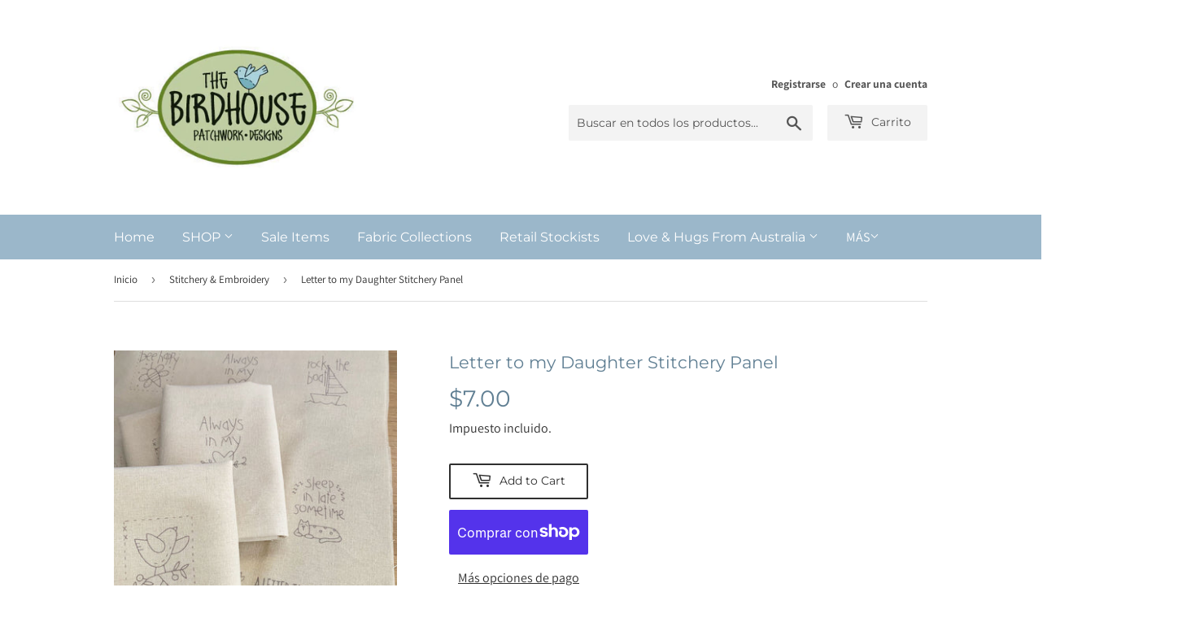

--- FILE ---
content_type: text/html; charset=utf-8
request_url: https://www.thebirdhouse.com.au/es/collections/stitchery-embroidery/products/letter-to-my-daughter-stitchery-panel
body_size: 19103
content:
<!doctype html>
<html class="no-touch no-js">
<head>
  <script>(function(H){H.className=H.className.replace(/\bno-js\b/,'js')})(document.documentElement)</script>
  <!-- Basic page needs ================================================== -->
  <meta charset="utf-8">
  <meta http-equiv="X-UA-Compatible" content="IE=edge,chrome=1">

  

  <!-- Title and description ================================================== -->
  <title>
  Letter to my Daughter Stitchery Panel &ndash; The Birdhouse Patchwork Designs
  </title>

  
    <meta name="description" content="A pre-printed stitchery panel on Linen, featuring 15 designs for stitching. Each design measures 2&quot; x 2 1/4&quot;.  *Please note – there is a spelling error in one of the mini-stitcheries on this panel. You can download the amended mini-design from Dropbox, here: Love Fiercely Amendment Thread Pack for A Letter to My Daught">
  

  <!-- Product meta ================================================== -->
  <!-- /snippets/social-meta-tags.liquid -->




<meta property="og:site_name" content="The Birdhouse Patchwork Designs">
<meta property="og:url" content="https://www.thebirdhouse.com.au/es/products/letter-to-my-daughter-stitchery-panel">
<meta property="og:title" content="Letter to my Daughter Stitchery Panel">
<meta property="og:type" content="product">
<meta property="og:description" content="A pre-printed stitchery panel on Linen, featuring 15 designs for stitching. Each design measures 2&quot; x 2 1/4&quot;.  *Please note – there is a spelling error in one of the mini-stitcheries on this panel. You can download the amended mini-design from Dropbox, here: Love Fiercely Amendment Thread Pack for A Letter to My Daught">

  <meta property="og:price:amount" content="7.00">
  <meta property="og:price:currency" content="AUD">

<meta property="og:image" content="http://www.thebirdhouse.com.au/cdn/shop/products/ALTMDpanels_1200x1200.jpg?v=1611814553"><meta property="og:image" content="http://www.thebirdhouse.com.au/cdn/shop/products/ALTMDflat1_1200x1200.jpg?v=1611814553"><meta property="og:image" content="http://www.thebirdhouse.com.au/cdn/shop/products/ALTMDflat2_1200x1200.jpg?v=1611814553">
<meta property="og:image:secure_url" content="https://www.thebirdhouse.com.au/cdn/shop/products/ALTMDpanels_1200x1200.jpg?v=1611814553"><meta property="og:image:secure_url" content="https://www.thebirdhouse.com.au/cdn/shop/products/ALTMDflat1_1200x1200.jpg?v=1611814553"><meta property="og:image:secure_url" content="https://www.thebirdhouse.com.au/cdn/shop/products/ALTMDflat2_1200x1200.jpg?v=1611814553">


<meta name="twitter:card" content="summary_large_image">
<meta name="twitter:title" content="Letter to my Daughter Stitchery Panel">
<meta name="twitter:description" content="A pre-printed stitchery panel on Linen, featuring 15 designs for stitching. Each design measures 2&quot; x 2 1/4&quot;.  *Please note – there is a spelling error in one of the mini-stitcheries on this panel. You can download the amended mini-design from Dropbox, here: Love Fiercely Amendment Thread Pack for A Letter to My Daught">


  <!-- Helpers ================================================== -->
  <link rel="canonical" href="https://www.thebirdhouse.com.au/es/products/letter-to-my-daughter-stitchery-panel">
  <meta name="viewport" content="width=device-width,initial-scale=1">

  <!-- CSS ================================================== -->
  <link href="//www.thebirdhouse.com.au/cdn/shop/t/2/assets/theme.scss.css?v=125954322815669166381752972844" rel="stylesheet" type="text/css" media="all" />

  <!-- Header hook for plugins ================================================== -->
  <script>window.performance && window.performance.mark && window.performance.mark('shopify.content_for_header.start');</script><meta id="shopify-digital-wallet" name="shopify-digital-wallet" content="/33583825034/digital_wallets/dialog">
<meta name="shopify-checkout-api-token" content="47d1c2f8f6f42fca2a8fac204e9f5de1">
<meta id="in-context-paypal-metadata" data-shop-id="33583825034" data-venmo-supported="false" data-environment="production" data-locale="es_ES" data-paypal-v4="true" data-currency="AUD">
<link rel="alternate" hreflang="x-default" href="https://www.thebirdhouse.com.au/products/letter-to-my-daughter-stitchery-panel">
<link rel="alternate" hreflang="en" href="https://www.thebirdhouse.com.au/products/letter-to-my-daughter-stitchery-panel">
<link rel="alternate" hreflang="es" href="https://www.thebirdhouse.com.au/es/products/letter-to-my-daughter-stitchery-panel">
<link rel="alternate" hreflang="fr" href="https://www.thebirdhouse.com.au/fr/products/letter-to-my-daughter-stitchery-panel">
<link rel="alternate" hreflang="ja" href="https://www.thebirdhouse.com.au/ja/products/letter-to-my-daughter-stitchery-panel">
<link rel="alternate" hreflang="nb" href="https://www.thebirdhouse.com.au/nb/products/letter-to-my-daughter-stitchery-panel">
<link rel="alternate" hreflang="nl" href="https://www.thebirdhouse.com.au/nl/products/letter-to-my-daughter-stitchery-panel">
<link rel="alternate" type="application/json+oembed" href="https://www.thebirdhouse.com.au/es/products/letter-to-my-daughter-stitchery-panel.oembed">
<script async="async" src="/checkouts/internal/preloads.js?locale=es-AU"></script>
<link rel="preconnect" href="https://shop.app" crossorigin="anonymous">
<script async="async" src="https://shop.app/checkouts/internal/preloads.js?locale=es-AU&shop_id=33583825034" crossorigin="anonymous"></script>
<script id="apple-pay-shop-capabilities" type="application/json">{"shopId":33583825034,"countryCode":"AU","currencyCode":"AUD","merchantCapabilities":["supports3DS"],"merchantId":"gid:\/\/shopify\/Shop\/33583825034","merchantName":"The Birdhouse Patchwork Designs","requiredBillingContactFields":["postalAddress","email"],"requiredShippingContactFields":["postalAddress","email"],"shippingType":"shipping","supportedNetworks":["visa","masterCard","amex","jcb"],"total":{"type":"pending","label":"The Birdhouse Patchwork Designs","amount":"1.00"},"shopifyPaymentsEnabled":true,"supportsSubscriptions":true}</script>
<script id="shopify-features" type="application/json">{"accessToken":"47d1c2f8f6f42fca2a8fac204e9f5de1","betas":["rich-media-storefront-analytics"],"domain":"www.thebirdhouse.com.au","predictiveSearch":true,"shopId":33583825034,"locale":"es"}</script>
<script>var Shopify = Shopify || {};
Shopify.shop = "the-birdhouse-patchwork-designs.myshopify.com";
Shopify.locale = "es";
Shopify.currency = {"active":"AUD","rate":"1.0"};
Shopify.country = "AU";
Shopify.theme = {"name":"Supply","id":89552126090,"schema_name":"Supply","schema_version":"8.9.13","theme_store_id":679,"role":"main"};
Shopify.theme.handle = "null";
Shopify.theme.style = {"id":null,"handle":null};
Shopify.cdnHost = "www.thebirdhouse.com.au/cdn";
Shopify.routes = Shopify.routes || {};
Shopify.routes.root = "/es/";</script>
<script type="module">!function(o){(o.Shopify=o.Shopify||{}).modules=!0}(window);</script>
<script>!function(o){function n(){var o=[];function n(){o.push(Array.prototype.slice.apply(arguments))}return n.q=o,n}var t=o.Shopify=o.Shopify||{};t.loadFeatures=n(),t.autoloadFeatures=n()}(window);</script>
<script>
  window.ShopifyPay = window.ShopifyPay || {};
  window.ShopifyPay.apiHost = "shop.app\/pay";
  window.ShopifyPay.redirectState = null;
</script>
<script id="shop-js-analytics" type="application/json">{"pageType":"product"}</script>
<script defer="defer" async type="module" src="//www.thebirdhouse.com.au/cdn/shopifycloud/shop-js/modules/v2/client.init-shop-cart-sync_BFpxDrjM.es.esm.js"></script>
<script defer="defer" async type="module" src="//www.thebirdhouse.com.au/cdn/shopifycloud/shop-js/modules/v2/chunk.common_CnP21gUX.esm.js"></script>
<script defer="defer" async type="module" src="//www.thebirdhouse.com.au/cdn/shopifycloud/shop-js/modules/v2/chunk.modal_D61HrJrg.esm.js"></script>
<script type="module">
  await import("//www.thebirdhouse.com.au/cdn/shopifycloud/shop-js/modules/v2/client.init-shop-cart-sync_BFpxDrjM.es.esm.js");
await import("//www.thebirdhouse.com.au/cdn/shopifycloud/shop-js/modules/v2/chunk.common_CnP21gUX.esm.js");
await import("//www.thebirdhouse.com.au/cdn/shopifycloud/shop-js/modules/v2/chunk.modal_D61HrJrg.esm.js");

  window.Shopify.SignInWithShop?.initShopCartSync?.({"fedCMEnabled":true,"windoidEnabled":true});

</script>
<script>
  window.Shopify = window.Shopify || {};
  if (!window.Shopify.featureAssets) window.Shopify.featureAssets = {};
  window.Shopify.featureAssets['shop-js'] = {"shop-cart-sync":["modules/v2/client.shop-cart-sync_DunGk5rn.es.esm.js","modules/v2/chunk.common_CnP21gUX.esm.js","modules/v2/chunk.modal_D61HrJrg.esm.js"],"init-fed-cm":["modules/v2/client.init-fed-cm_Bhr0vd71.es.esm.js","modules/v2/chunk.common_CnP21gUX.esm.js","modules/v2/chunk.modal_D61HrJrg.esm.js"],"init-shop-email-lookup-coordinator":["modules/v2/client.init-shop-email-lookup-coordinator_Cgf-1HKc.es.esm.js","modules/v2/chunk.common_CnP21gUX.esm.js","modules/v2/chunk.modal_D61HrJrg.esm.js"],"init-windoid":["modules/v2/client.init-windoid_RKlvBm7f.es.esm.js","modules/v2/chunk.common_CnP21gUX.esm.js","modules/v2/chunk.modal_D61HrJrg.esm.js"],"shop-button":["modules/v2/client.shop-button_DcwUN_L_.es.esm.js","modules/v2/chunk.common_CnP21gUX.esm.js","modules/v2/chunk.modal_D61HrJrg.esm.js"],"shop-cash-offers":["modules/v2/client.shop-cash-offers_zT3TeJrS.es.esm.js","modules/v2/chunk.common_CnP21gUX.esm.js","modules/v2/chunk.modal_D61HrJrg.esm.js"],"shop-toast-manager":["modules/v2/client.shop-toast-manager_Dhsh6ZDd.es.esm.js","modules/v2/chunk.common_CnP21gUX.esm.js","modules/v2/chunk.modal_D61HrJrg.esm.js"],"init-shop-cart-sync":["modules/v2/client.init-shop-cart-sync_BFpxDrjM.es.esm.js","modules/v2/chunk.common_CnP21gUX.esm.js","modules/v2/chunk.modal_D61HrJrg.esm.js"],"init-customer-accounts-sign-up":["modules/v2/client.init-customer-accounts-sign-up__zAQf6yH.es.esm.js","modules/v2/client.shop-login-button_DmGuuAqh.es.esm.js","modules/v2/chunk.common_CnP21gUX.esm.js","modules/v2/chunk.modal_D61HrJrg.esm.js"],"pay-button":["modules/v2/client.pay-button_BSqAUYU_.es.esm.js","modules/v2/chunk.common_CnP21gUX.esm.js","modules/v2/chunk.modal_D61HrJrg.esm.js"],"init-customer-accounts":["modules/v2/client.init-customer-accounts_BUX2wPcc.es.esm.js","modules/v2/client.shop-login-button_DmGuuAqh.es.esm.js","modules/v2/chunk.common_CnP21gUX.esm.js","modules/v2/chunk.modal_D61HrJrg.esm.js"],"avatar":["modules/v2/client.avatar_BTnouDA3.es.esm.js"],"init-shop-for-new-customer-accounts":["modules/v2/client.init-shop-for-new-customer-accounts_C3NVS8-R.es.esm.js","modules/v2/client.shop-login-button_DmGuuAqh.es.esm.js","modules/v2/chunk.common_CnP21gUX.esm.js","modules/v2/chunk.modal_D61HrJrg.esm.js"],"shop-follow-button":["modules/v2/client.shop-follow-button_BoBKYaAK.es.esm.js","modules/v2/chunk.common_CnP21gUX.esm.js","modules/v2/chunk.modal_D61HrJrg.esm.js"],"checkout-modal":["modules/v2/client.checkout-modal_BzXpoShc.es.esm.js","modules/v2/chunk.common_CnP21gUX.esm.js","modules/v2/chunk.modal_D61HrJrg.esm.js"],"shop-login-button":["modules/v2/client.shop-login-button_DmGuuAqh.es.esm.js","modules/v2/chunk.common_CnP21gUX.esm.js","modules/v2/chunk.modal_D61HrJrg.esm.js"],"lead-capture":["modules/v2/client.lead-capture_ClopgrIx.es.esm.js","modules/v2/chunk.common_CnP21gUX.esm.js","modules/v2/chunk.modal_D61HrJrg.esm.js"],"shop-login":["modules/v2/client.shop-login_DQ0hrHfi.es.esm.js","modules/v2/chunk.common_CnP21gUX.esm.js","modules/v2/chunk.modal_D61HrJrg.esm.js"],"payment-terms":["modules/v2/client.payment-terms_Bawo8ezy.es.esm.js","modules/v2/chunk.common_CnP21gUX.esm.js","modules/v2/chunk.modal_D61HrJrg.esm.js"]};
</script>
<script>(function() {
  var isLoaded = false;
  function asyncLoad() {
    if (isLoaded) return;
    isLoaded = true;
    var urls = ["https:\/\/chimpstatic.com\/mcjs-connected\/js\/users\/bca56dce741391ca26d12ccc9\/2b6564edf5dd15f6fff740c8a.js?shop=the-birdhouse-patchwork-designs.myshopify.com"];
    for (var i = 0; i < urls.length; i++) {
      var s = document.createElement('script');
      s.type = 'text/javascript';
      s.async = true;
      s.src = urls[i];
      var x = document.getElementsByTagName('script')[0];
      x.parentNode.insertBefore(s, x);
    }
  };
  if(window.attachEvent) {
    window.attachEvent('onload', asyncLoad);
  } else {
    window.addEventListener('load', asyncLoad, false);
  }
})();</script>
<script id="__st">var __st={"a":33583825034,"offset":-18000,"reqid":"62ba74fe-d633-45b4-ba70-a9f2f4d0f295-1769723407","pageurl":"www.thebirdhouse.com.au\/es\/collections\/stitchery-embroidery\/products\/letter-to-my-daughter-stitchery-panel","u":"d7e73fa67d2c","p":"product","rtyp":"product","rid":6010695155869};</script>
<script>window.ShopifyPaypalV4VisibilityTracking = true;</script>
<script id="captcha-bootstrap">!function(){'use strict';const t='contact',e='account',n='new_comment',o=[[t,t],['blogs',n],['comments',n],[t,'customer']],c=[[e,'customer_login'],[e,'guest_login'],[e,'recover_customer_password'],[e,'create_customer']],r=t=>t.map((([t,e])=>`form[action*='/${t}']:not([data-nocaptcha='true']) input[name='form_type'][value='${e}']`)).join(','),a=t=>()=>t?[...document.querySelectorAll(t)].map((t=>t.form)):[];function s(){const t=[...o],e=r(t);return a(e)}const i='password',u='form_key',d=['recaptcha-v3-token','g-recaptcha-response','h-captcha-response',i],f=()=>{try{return window.sessionStorage}catch{return}},m='__shopify_v',_=t=>t.elements[u];function p(t,e,n=!1){try{const o=window.sessionStorage,c=JSON.parse(o.getItem(e)),{data:r}=function(t){const{data:e,action:n}=t;return t[m]||n?{data:e,action:n}:{data:t,action:n}}(c);for(const[e,n]of Object.entries(r))t.elements[e]&&(t.elements[e].value=n);n&&o.removeItem(e)}catch(o){console.error('form repopulation failed',{error:o})}}const l='form_type',E='cptcha';function T(t){t.dataset[E]=!0}const w=window,h=w.document,L='Shopify',v='ce_forms',y='captcha';let A=!1;((t,e)=>{const n=(g='f06e6c50-85a8-45c8-87d0-21a2b65856fe',I='https://cdn.shopify.com/shopifycloud/storefront-forms-hcaptcha/ce_storefront_forms_captcha_hcaptcha.v1.5.2.iife.js',D={infoText:'Protegido por hCaptcha',privacyText:'Privacidad',termsText:'Términos'},(t,e,n)=>{const o=w[L][v],c=o.bindForm;if(c)return c(t,g,e,D).then(n);var r;o.q.push([[t,g,e,D],n]),r=I,A||(h.body.append(Object.assign(h.createElement('script'),{id:'captcha-provider',async:!0,src:r})),A=!0)});var g,I,D;w[L]=w[L]||{},w[L][v]=w[L][v]||{},w[L][v].q=[],w[L][y]=w[L][y]||{},w[L][y].protect=function(t,e){n(t,void 0,e),T(t)},Object.freeze(w[L][y]),function(t,e,n,w,h,L){const[v,y,A,g]=function(t,e,n){const i=e?o:[],u=t?c:[],d=[...i,...u],f=r(d),m=r(i),_=r(d.filter((([t,e])=>n.includes(e))));return[a(f),a(m),a(_),s()]}(w,h,L),I=t=>{const e=t.target;return e instanceof HTMLFormElement?e:e&&e.form},D=t=>v().includes(t);t.addEventListener('submit',(t=>{const e=I(t);if(!e)return;const n=D(e)&&!e.dataset.hcaptchaBound&&!e.dataset.recaptchaBound,o=_(e),c=g().includes(e)&&(!o||!o.value);(n||c)&&t.preventDefault(),c&&!n&&(function(t){try{if(!f())return;!function(t){const e=f();if(!e)return;const n=_(t);if(!n)return;const o=n.value;o&&e.removeItem(o)}(t);const e=Array.from(Array(32),(()=>Math.random().toString(36)[2])).join('');!function(t,e){_(t)||t.append(Object.assign(document.createElement('input'),{type:'hidden',name:u})),t.elements[u].value=e}(t,e),function(t,e){const n=f();if(!n)return;const o=[...t.querySelectorAll(`input[type='${i}']`)].map((({name:t})=>t)),c=[...d,...o],r={};for(const[a,s]of new FormData(t).entries())c.includes(a)||(r[a]=s);n.setItem(e,JSON.stringify({[m]:1,action:t.action,data:r}))}(t,e)}catch(e){console.error('failed to persist form',e)}}(e),e.submit())}));const S=(t,e)=>{t&&!t.dataset[E]&&(n(t,e.some((e=>e===t))),T(t))};for(const o of['focusin','change'])t.addEventListener(o,(t=>{const e=I(t);D(e)&&S(e,y())}));const B=e.get('form_key'),M=e.get(l),P=B&&M;t.addEventListener('DOMContentLoaded',(()=>{const t=y();if(P)for(const e of t)e.elements[l].value===M&&p(e,B);[...new Set([...A(),...v().filter((t=>'true'===t.dataset.shopifyCaptcha))])].forEach((e=>S(e,t)))}))}(h,new URLSearchParams(w.location.search),n,t,e,['guest_login'])})(!0,!0)}();</script>
<script integrity="sha256-4kQ18oKyAcykRKYeNunJcIwy7WH5gtpwJnB7kiuLZ1E=" data-source-attribution="shopify.loadfeatures" defer="defer" src="//www.thebirdhouse.com.au/cdn/shopifycloud/storefront/assets/storefront/load_feature-a0a9edcb.js" crossorigin="anonymous"></script>
<script crossorigin="anonymous" defer="defer" src="//www.thebirdhouse.com.au/cdn/shopifycloud/storefront/assets/shopify_pay/storefront-65b4c6d7.js?v=20250812"></script>
<script data-source-attribution="shopify.dynamic_checkout.dynamic.init">var Shopify=Shopify||{};Shopify.PaymentButton=Shopify.PaymentButton||{isStorefrontPortableWallets:!0,init:function(){window.Shopify.PaymentButton.init=function(){};var t=document.createElement("script");t.src="https://www.thebirdhouse.com.au/cdn/shopifycloud/portable-wallets/latest/portable-wallets.es.js",t.type="module",document.head.appendChild(t)}};
</script>
<script data-source-attribution="shopify.dynamic_checkout.buyer_consent">
  function portableWalletsHideBuyerConsent(e){var t=document.getElementById("shopify-buyer-consent"),n=document.getElementById("shopify-subscription-policy-button");t&&n&&(t.classList.add("hidden"),t.setAttribute("aria-hidden","true"),n.removeEventListener("click",e))}function portableWalletsShowBuyerConsent(e){var t=document.getElementById("shopify-buyer-consent"),n=document.getElementById("shopify-subscription-policy-button");t&&n&&(t.classList.remove("hidden"),t.removeAttribute("aria-hidden"),n.addEventListener("click",e))}window.Shopify?.PaymentButton&&(window.Shopify.PaymentButton.hideBuyerConsent=portableWalletsHideBuyerConsent,window.Shopify.PaymentButton.showBuyerConsent=portableWalletsShowBuyerConsent);
</script>
<script>
  function portableWalletsCleanup(e){e&&e.src&&console.error("Failed to load portable wallets script "+e.src);var t=document.querySelectorAll("shopify-accelerated-checkout .shopify-payment-button__skeleton, shopify-accelerated-checkout-cart .wallet-cart-button__skeleton"),e=document.getElementById("shopify-buyer-consent");for(let e=0;e<t.length;e++)t[e].remove();e&&e.remove()}function portableWalletsNotLoadedAsModule(e){e instanceof ErrorEvent&&"string"==typeof e.message&&e.message.includes("import.meta")&&"string"==typeof e.filename&&e.filename.includes("portable-wallets")&&(window.removeEventListener("error",portableWalletsNotLoadedAsModule),window.Shopify.PaymentButton.failedToLoad=e,"loading"===document.readyState?document.addEventListener("DOMContentLoaded",window.Shopify.PaymentButton.init):window.Shopify.PaymentButton.init())}window.addEventListener("error",portableWalletsNotLoadedAsModule);
</script>

<script type="module" src="https://www.thebirdhouse.com.au/cdn/shopifycloud/portable-wallets/latest/portable-wallets.es.js" onError="portableWalletsCleanup(this)" crossorigin="anonymous"></script>
<script nomodule>
  document.addEventListener("DOMContentLoaded", portableWalletsCleanup);
</script>

<link id="shopify-accelerated-checkout-styles" rel="stylesheet" media="screen" href="https://www.thebirdhouse.com.au/cdn/shopifycloud/portable-wallets/latest/accelerated-checkout-backwards-compat.css" crossorigin="anonymous">
<style id="shopify-accelerated-checkout-cart">
        #shopify-buyer-consent {
  margin-top: 1em;
  display: inline-block;
  width: 100%;
}

#shopify-buyer-consent.hidden {
  display: none;
}

#shopify-subscription-policy-button {
  background: none;
  border: none;
  padding: 0;
  text-decoration: underline;
  font-size: inherit;
  cursor: pointer;
}

#shopify-subscription-policy-button::before {
  box-shadow: none;
}

      </style>

<script>window.performance && window.performance.mark && window.performance.mark('shopify.content_for_header.end');</script>

  
  

  <script src="//www.thebirdhouse.com.au/cdn/shop/t/2/assets/jquery-2.2.3.min.js?v=58211863146907186831582926345" type="text/javascript"></script>

  <script src="//www.thebirdhouse.com.au/cdn/shop/t/2/assets/lazysizes.min.js?v=8147953233334221341582926345" async="async"></script>
  <script src="//www.thebirdhouse.com.au/cdn/shop/t/2/assets/vendor.js?v=106177282645720727331582926348" defer="defer"></script>
  <script src="//www.thebirdhouse.com.au/cdn/shop/t/2/assets/theme.js?v=173476623164101215131583036856" defer="defer"></script>


<link href="https://monorail-edge.shopifysvc.com" rel="dns-prefetch">
<script>(function(){if ("sendBeacon" in navigator && "performance" in window) {try {var session_token_from_headers = performance.getEntriesByType('navigation')[0].serverTiming.find(x => x.name == '_s').description;} catch {var session_token_from_headers = undefined;}var session_cookie_matches = document.cookie.match(/_shopify_s=([^;]*)/);var session_token_from_cookie = session_cookie_matches && session_cookie_matches.length === 2 ? session_cookie_matches[1] : "";var session_token = session_token_from_headers || session_token_from_cookie || "";function handle_abandonment_event(e) {var entries = performance.getEntries().filter(function(entry) {return /monorail-edge.shopifysvc.com/.test(entry.name);});if (!window.abandonment_tracked && entries.length === 0) {window.abandonment_tracked = true;var currentMs = Date.now();var navigation_start = performance.timing.navigationStart;var payload = {shop_id: 33583825034,url: window.location.href,navigation_start,duration: currentMs - navigation_start,session_token,page_type: "product"};window.navigator.sendBeacon("https://monorail-edge.shopifysvc.com/v1/produce", JSON.stringify({schema_id: "online_store_buyer_site_abandonment/1.1",payload: payload,metadata: {event_created_at_ms: currentMs,event_sent_at_ms: currentMs}}));}}window.addEventListener('pagehide', handle_abandonment_event);}}());</script>
<script id="web-pixels-manager-setup">(function e(e,d,r,n,o){if(void 0===o&&(o={}),!Boolean(null===(a=null===(i=window.Shopify)||void 0===i?void 0:i.analytics)||void 0===a?void 0:a.replayQueue)){var i,a;window.Shopify=window.Shopify||{};var t=window.Shopify;t.analytics=t.analytics||{};var s=t.analytics;s.replayQueue=[],s.publish=function(e,d,r){return s.replayQueue.push([e,d,r]),!0};try{self.performance.mark("wpm:start")}catch(e){}var l=function(){var e={modern:/Edge?\/(1{2}[4-9]|1[2-9]\d|[2-9]\d{2}|\d{4,})\.\d+(\.\d+|)|Firefox\/(1{2}[4-9]|1[2-9]\d|[2-9]\d{2}|\d{4,})\.\d+(\.\d+|)|Chrom(ium|e)\/(9{2}|\d{3,})\.\d+(\.\d+|)|(Maci|X1{2}).+ Version\/(15\.\d+|(1[6-9]|[2-9]\d|\d{3,})\.\d+)([,.]\d+|)( \(\w+\)|)( Mobile\/\w+|) Safari\/|Chrome.+OPR\/(9{2}|\d{3,})\.\d+\.\d+|(CPU[ +]OS|iPhone[ +]OS|CPU[ +]iPhone|CPU IPhone OS|CPU iPad OS)[ +]+(15[._]\d+|(1[6-9]|[2-9]\d|\d{3,})[._]\d+)([._]\d+|)|Android:?[ /-](13[3-9]|1[4-9]\d|[2-9]\d{2}|\d{4,})(\.\d+|)(\.\d+|)|Android.+Firefox\/(13[5-9]|1[4-9]\d|[2-9]\d{2}|\d{4,})\.\d+(\.\d+|)|Android.+Chrom(ium|e)\/(13[3-9]|1[4-9]\d|[2-9]\d{2}|\d{4,})\.\d+(\.\d+|)|SamsungBrowser\/([2-9]\d|\d{3,})\.\d+/,legacy:/Edge?\/(1[6-9]|[2-9]\d|\d{3,})\.\d+(\.\d+|)|Firefox\/(5[4-9]|[6-9]\d|\d{3,})\.\d+(\.\d+|)|Chrom(ium|e)\/(5[1-9]|[6-9]\d|\d{3,})\.\d+(\.\d+|)([\d.]+$|.*Safari\/(?![\d.]+ Edge\/[\d.]+$))|(Maci|X1{2}).+ Version\/(10\.\d+|(1[1-9]|[2-9]\d|\d{3,})\.\d+)([,.]\d+|)( \(\w+\)|)( Mobile\/\w+|) Safari\/|Chrome.+OPR\/(3[89]|[4-9]\d|\d{3,})\.\d+\.\d+|(CPU[ +]OS|iPhone[ +]OS|CPU[ +]iPhone|CPU IPhone OS|CPU iPad OS)[ +]+(10[._]\d+|(1[1-9]|[2-9]\d|\d{3,})[._]\d+)([._]\d+|)|Android:?[ /-](13[3-9]|1[4-9]\d|[2-9]\d{2}|\d{4,})(\.\d+|)(\.\d+|)|Mobile Safari.+OPR\/([89]\d|\d{3,})\.\d+\.\d+|Android.+Firefox\/(13[5-9]|1[4-9]\d|[2-9]\d{2}|\d{4,})\.\d+(\.\d+|)|Android.+Chrom(ium|e)\/(13[3-9]|1[4-9]\d|[2-9]\d{2}|\d{4,})\.\d+(\.\d+|)|Android.+(UC? ?Browser|UCWEB|U3)[ /]?(15\.([5-9]|\d{2,})|(1[6-9]|[2-9]\d|\d{3,})\.\d+)\.\d+|SamsungBrowser\/(5\.\d+|([6-9]|\d{2,})\.\d+)|Android.+MQ{2}Browser\/(14(\.(9|\d{2,})|)|(1[5-9]|[2-9]\d|\d{3,})(\.\d+|))(\.\d+|)|K[Aa][Ii]OS\/(3\.\d+|([4-9]|\d{2,})\.\d+)(\.\d+|)/},d=e.modern,r=e.legacy,n=navigator.userAgent;return n.match(d)?"modern":n.match(r)?"legacy":"unknown"}(),u="modern"===l?"modern":"legacy",c=(null!=n?n:{modern:"",legacy:""})[u],f=function(e){return[e.baseUrl,"/wpm","/b",e.hashVersion,"modern"===e.buildTarget?"m":"l",".js"].join("")}({baseUrl:d,hashVersion:r,buildTarget:u}),m=function(e){var d=e.version,r=e.bundleTarget,n=e.surface,o=e.pageUrl,i=e.monorailEndpoint;return{emit:function(e){var a=e.status,t=e.errorMsg,s=(new Date).getTime(),l=JSON.stringify({metadata:{event_sent_at_ms:s},events:[{schema_id:"web_pixels_manager_load/3.1",payload:{version:d,bundle_target:r,page_url:o,status:a,surface:n,error_msg:t},metadata:{event_created_at_ms:s}}]});if(!i)return console&&console.warn&&console.warn("[Web Pixels Manager] No Monorail endpoint provided, skipping logging."),!1;try{return self.navigator.sendBeacon.bind(self.navigator)(i,l)}catch(e){}var u=new XMLHttpRequest;try{return u.open("POST",i,!0),u.setRequestHeader("Content-Type","text/plain"),u.send(l),!0}catch(e){return console&&console.warn&&console.warn("[Web Pixels Manager] Got an unhandled error while logging to Monorail."),!1}}}}({version:r,bundleTarget:l,surface:e.surface,pageUrl:self.location.href,monorailEndpoint:e.monorailEndpoint});try{o.browserTarget=l,function(e){var d=e.src,r=e.async,n=void 0===r||r,o=e.onload,i=e.onerror,a=e.sri,t=e.scriptDataAttributes,s=void 0===t?{}:t,l=document.createElement("script"),u=document.querySelector("head"),c=document.querySelector("body");if(l.async=n,l.src=d,a&&(l.integrity=a,l.crossOrigin="anonymous"),s)for(var f in s)if(Object.prototype.hasOwnProperty.call(s,f))try{l.dataset[f]=s[f]}catch(e){}if(o&&l.addEventListener("load",o),i&&l.addEventListener("error",i),u)u.appendChild(l);else{if(!c)throw new Error("Did not find a head or body element to append the script");c.appendChild(l)}}({src:f,async:!0,onload:function(){if(!function(){var e,d;return Boolean(null===(d=null===(e=window.Shopify)||void 0===e?void 0:e.analytics)||void 0===d?void 0:d.initialized)}()){var d=window.webPixelsManager.init(e)||void 0;if(d){var r=window.Shopify.analytics;r.replayQueue.forEach((function(e){var r=e[0],n=e[1],o=e[2];d.publishCustomEvent(r,n,o)})),r.replayQueue=[],r.publish=d.publishCustomEvent,r.visitor=d.visitor,r.initialized=!0}}},onerror:function(){return m.emit({status:"failed",errorMsg:"".concat(f," has failed to load")})},sri:function(e){var d=/^sha384-[A-Za-z0-9+/=]+$/;return"string"==typeof e&&d.test(e)}(c)?c:"",scriptDataAttributes:o}),m.emit({status:"loading"})}catch(e){m.emit({status:"failed",errorMsg:(null==e?void 0:e.message)||"Unknown error"})}}})({shopId: 33583825034,storefrontBaseUrl: "https://www.thebirdhouse.com.au",extensionsBaseUrl: "https://extensions.shopifycdn.com/cdn/shopifycloud/web-pixels-manager",monorailEndpoint: "https://monorail-edge.shopifysvc.com/unstable/produce_batch",surface: "storefront-renderer",enabledBetaFlags: ["2dca8a86"],webPixelsConfigList: [{"id":"shopify-app-pixel","configuration":"{}","eventPayloadVersion":"v1","runtimeContext":"STRICT","scriptVersion":"0450","apiClientId":"shopify-pixel","type":"APP","privacyPurposes":["ANALYTICS","MARKETING"]},{"id":"shopify-custom-pixel","eventPayloadVersion":"v1","runtimeContext":"LAX","scriptVersion":"0450","apiClientId":"shopify-pixel","type":"CUSTOM","privacyPurposes":["ANALYTICS","MARKETING"]}],isMerchantRequest: false,initData: {"shop":{"name":"The Birdhouse Patchwork Designs","paymentSettings":{"currencyCode":"AUD"},"myshopifyDomain":"the-birdhouse-patchwork-designs.myshopify.com","countryCode":"AU","storefrontUrl":"https:\/\/www.thebirdhouse.com.au\/es"},"customer":null,"cart":null,"checkout":null,"productVariants":[{"price":{"amount":7.0,"currencyCode":"AUD"},"product":{"title":"Letter to my Daughter Stitchery Panel","vendor":"Devonstone Collection","id":"6010695155869","untranslatedTitle":"Letter to my Daughter Stitchery Panel","url":"\/es\/products\/letter-to-my-daughter-stitchery-panel","type":"Fabric"},"id":"37711421440157","image":{"src":"\/\/www.thebirdhouse.com.au\/cdn\/shop\/products\/ALTMDpanels.jpg?v=1611814553"},"sku":"","title":"Default Title","untranslatedTitle":"Default Title"}],"purchasingCompany":null},},"https://www.thebirdhouse.com.au/cdn","1d2a099fw23dfb22ep557258f5m7a2edbae",{"modern":"","legacy":""},{"shopId":"33583825034","storefrontBaseUrl":"https:\/\/www.thebirdhouse.com.au","extensionBaseUrl":"https:\/\/extensions.shopifycdn.com\/cdn\/shopifycloud\/web-pixels-manager","surface":"storefront-renderer","enabledBetaFlags":"[\"2dca8a86\"]","isMerchantRequest":"false","hashVersion":"1d2a099fw23dfb22ep557258f5m7a2edbae","publish":"custom","events":"[[\"page_viewed\",{}],[\"product_viewed\",{\"productVariant\":{\"price\":{\"amount\":7.0,\"currencyCode\":\"AUD\"},\"product\":{\"title\":\"Letter to my Daughter Stitchery Panel\",\"vendor\":\"Devonstone Collection\",\"id\":\"6010695155869\",\"untranslatedTitle\":\"Letter to my Daughter Stitchery Panel\",\"url\":\"\/es\/products\/letter-to-my-daughter-stitchery-panel\",\"type\":\"Fabric\"},\"id\":\"37711421440157\",\"image\":{\"src\":\"\/\/www.thebirdhouse.com.au\/cdn\/shop\/products\/ALTMDpanels.jpg?v=1611814553\"},\"sku\":\"\",\"title\":\"Default Title\",\"untranslatedTitle\":\"Default Title\"}}]]"});</script><script>
  window.ShopifyAnalytics = window.ShopifyAnalytics || {};
  window.ShopifyAnalytics.meta = window.ShopifyAnalytics.meta || {};
  window.ShopifyAnalytics.meta.currency = 'AUD';
  var meta = {"product":{"id":6010695155869,"gid":"gid:\/\/shopify\/Product\/6010695155869","vendor":"Devonstone Collection","type":"Fabric","handle":"letter-to-my-daughter-stitchery-panel","variants":[{"id":37711421440157,"price":700,"name":"Letter to my Daughter Stitchery Panel","public_title":null,"sku":""}],"remote":false},"page":{"pageType":"product","resourceType":"product","resourceId":6010695155869,"requestId":"62ba74fe-d633-45b4-ba70-a9f2f4d0f295-1769723407"}};
  for (var attr in meta) {
    window.ShopifyAnalytics.meta[attr] = meta[attr];
  }
</script>
<script class="analytics">
  (function () {
    var customDocumentWrite = function(content) {
      var jquery = null;

      if (window.jQuery) {
        jquery = window.jQuery;
      } else if (window.Checkout && window.Checkout.$) {
        jquery = window.Checkout.$;
      }

      if (jquery) {
        jquery('body').append(content);
      }
    };

    var hasLoggedConversion = function(token) {
      if (token) {
        return document.cookie.indexOf('loggedConversion=' + token) !== -1;
      }
      return false;
    }

    var setCookieIfConversion = function(token) {
      if (token) {
        var twoMonthsFromNow = new Date(Date.now());
        twoMonthsFromNow.setMonth(twoMonthsFromNow.getMonth() + 2);

        document.cookie = 'loggedConversion=' + token + '; expires=' + twoMonthsFromNow;
      }
    }

    var trekkie = window.ShopifyAnalytics.lib = window.trekkie = window.trekkie || [];
    if (trekkie.integrations) {
      return;
    }
    trekkie.methods = [
      'identify',
      'page',
      'ready',
      'track',
      'trackForm',
      'trackLink'
    ];
    trekkie.factory = function(method) {
      return function() {
        var args = Array.prototype.slice.call(arguments);
        args.unshift(method);
        trekkie.push(args);
        return trekkie;
      };
    };
    for (var i = 0; i < trekkie.methods.length; i++) {
      var key = trekkie.methods[i];
      trekkie[key] = trekkie.factory(key);
    }
    trekkie.load = function(config) {
      trekkie.config = config || {};
      trekkie.config.initialDocumentCookie = document.cookie;
      var first = document.getElementsByTagName('script')[0];
      var script = document.createElement('script');
      script.type = 'text/javascript';
      script.onerror = function(e) {
        var scriptFallback = document.createElement('script');
        scriptFallback.type = 'text/javascript';
        scriptFallback.onerror = function(error) {
                var Monorail = {
      produce: function produce(monorailDomain, schemaId, payload) {
        var currentMs = new Date().getTime();
        var event = {
          schema_id: schemaId,
          payload: payload,
          metadata: {
            event_created_at_ms: currentMs,
            event_sent_at_ms: currentMs
          }
        };
        return Monorail.sendRequest("https://" + monorailDomain + "/v1/produce", JSON.stringify(event));
      },
      sendRequest: function sendRequest(endpointUrl, payload) {
        // Try the sendBeacon API
        if (window && window.navigator && typeof window.navigator.sendBeacon === 'function' && typeof window.Blob === 'function' && !Monorail.isIos12()) {
          var blobData = new window.Blob([payload], {
            type: 'text/plain'
          });

          if (window.navigator.sendBeacon(endpointUrl, blobData)) {
            return true;
          } // sendBeacon was not successful

        } // XHR beacon

        var xhr = new XMLHttpRequest();

        try {
          xhr.open('POST', endpointUrl);
          xhr.setRequestHeader('Content-Type', 'text/plain');
          xhr.send(payload);
        } catch (e) {
          console.log(e);
        }

        return false;
      },
      isIos12: function isIos12() {
        return window.navigator.userAgent.lastIndexOf('iPhone; CPU iPhone OS 12_') !== -1 || window.navigator.userAgent.lastIndexOf('iPad; CPU OS 12_') !== -1;
      }
    };
    Monorail.produce('monorail-edge.shopifysvc.com',
      'trekkie_storefront_load_errors/1.1',
      {shop_id: 33583825034,
      theme_id: 89552126090,
      app_name: "storefront",
      context_url: window.location.href,
      source_url: "//www.thebirdhouse.com.au/cdn/s/trekkie.storefront.1463c324c7228aa874ee86fe3f16dabd12dfcff4.min.js"});

        };
        scriptFallback.async = true;
        scriptFallback.src = '//www.thebirdhouse.com.au/cdn/s/trekkie.storefront.1463c324c7228aa874ee86fe3f16dabd12dfcff4.min.js';
        first.parentNode.insertBefore(scriptFallback, first);
      };
      script.async = true;
      script.src = '//www.thebirdhouse.com.au/cdn/s/trekkie.storefront.1463c324c7228aa874ee86fe3f16dabd12dfcff4.min.js';
      first.parentNode.insertBefore(script, first);
    };
    trekkie.load(
      {"Trekkie":{"appName":"storefront","development":false,"defaultAttributes":{"shopId":33583825034,"isMerchantRequest":null,"themeId":89552126090,"themeCityHash":"15575093370300707237","contentLanguage":"es","currency":"AUD","eventMetadataId":"c9c6a29c-8cac-4e45-b196-573b59c7d2e5"},"isServerSideCookieWritingEnabled":true,"monorailRegion":"shop_domain","enabledBetaFlags":["65f19447","b5387b81"]},"Session Attribution":{},"S2S":{"facebookCapiEnabled":false,"source":"trekkie-storefront-renderer","apiClientId":580111}}
    );

    var loaded = false;
    trekkie.ready(function() {
      if (loaded) return;
      loaded = true;

      window.ShopifyAnalytics.lib = window.trekkie;

      var originalDocumentWrite = document.write;
      document.write = customDocumentWrite;
      try { window.ShopifyAnalytics.merchantGoogleAnalytics.call(this); } catch(error) {};
      document.write = originalDocumentWrite;

      window.ShopifyAnalytics.lib.page(null,{"pageType":"product","resourceType":"product","resourceId":6010695155869,"requestId":"62ba74fe-d633-45b4-ba70-a9f2f4d0f295-1769723407","shopifyEmitted":true});

      var match = window.location.pathname.match(/checkouts\/(.+)\/(thank_you|post_purchase)/)
      var token = match? match[1]: undefined;
      if (!hasLoggedConversion(token)) {
        setCookieIfConversion(token);
        window.ShopifyAnalytics.lib.track("Viewed Product",{"currency":"AUD","variantId":37711421440157,"productId":6010695155869,"productGid":"gid:\/\/shopify\/Product\/6010695155869","name":"Letter to my Daughter Stitchery Panel","price":"7.00","sku":"","brand":"Devonstone Collection","variant":null,"category":"Fabric","nonInteraction":true,"remote":false},undefined,undefined,{"shopifyEmitted":true});
      window.ShopifyAnalytics.lib.track("monorail:\/\/trekkie_storefront_viewed_product\/1.1",{"currency":"AUD","variantId":37711421440157,"productId":6010695155869,"productGid":"gid:\/\/shopify\/Product\/6010695155869","name":"Letter to my Daughter Stitchery Panel","price":"7.00","sku":"","brand":"Devonstone Collection","variant":null,"category":"Fabric","nonInteraction":true,"remote":false,"referer":"https:\/\/www.thebirdhouse.com.au\/es\/collections\/stitchery-embroidery\/products\/letter-to-my-daughter-stitchery-panel"});
      }
    });


        var eventsListenerScript = document.createElement('script');
        eventsListenerScript.async = true;
        eventsListenerScript.src = "//www.thebirdhouse.com.au/cdn/shopifycloud/storefront/assets/shop_events_listener-3da45d37.js";
        document.getElementsByTagName('head')[0].appendChild(eventsListenerScript);

})();</script>
<script
  defer
  src="https://www.thebirdhouse.com.au/cdn/shopifycloud/perf-kit/shopify-perf-kit-3.1.0.min.js"
  data-application="storefront-renderer"
  data-shop-id="33583825034"
  data-render-region="gcp-us-east1"
  data-page-type="product"
  data-theme-instance-id="89552126090"
  data-theme-name="Supply"
  data-theme-version="8.9.13"
  data-monorail-region="shop_domain"
  data-resource-timing-sampling-rate="10"
  data-shs="true"
  data-shs-beacon="true"
  data-shs-export-with-fetch="true"
  data-shs-logs-sample-rate="1"
  data-shs-beacon-endpoint="https://www.thebirdhouse.com.au/api/collect"
></script>
</head>

<body id="letter-to-my-daughter-stitchery-panel" class="template-product">

  <div id="shopify-section-header" class="shopify-section header-section"><header class="site-header" role="banner" data-section-id="header" data-section-type="header-section">
  <div class="wrapper">

    <div class="grid--full">
      <div class="grid-item large--one-half">
        
          <div class="h1 header-logo" itemscope itemtype="http://schema.org/Organization">
        
          
          

          <a href="/es" itemprop="url">
            <div class="lazyload__image-wrapper no-js header-logo__image" style="max-width:305px;">
              <div style="padding-top:57.17884130982368%;">
                <img class="lazyload js"
                  data-src="//www.thebirdhouse.com.au/cdn/shop/files/BirdhouseLogo_web_{width}x.jpg?v=1613543835"
                  data-widths="[180, 360, 540, 720, 900, 1080, 1296, 1512, 1728, 2048]"
                  data-aspectratio="1.748898678414097"
                  data-sizes="auto"
                  alt="The Birdhouse Patchwork Designs"
                  style="width:305px;">
              </div>
            </div>
            <noscript>
              
              <img src="//www.thebirdhouse.com.au/cdn/shop/files/BirdhouseLogo_web_305x.jpg?v=1613543835"
                srcset="//www.thebirdhouse.com.au/cdn/shop/files/BirdhouseLogo_web_305x.jpg?v=1613543835 1x, //www.thebirdhouse.com.au/cdn/shop/files/BirdhouseLogo_web_305x@2x.jpg?v=1613543835 2x"
                alt="The Birdhouse Patchwork Designs"
                itemprop="logo"
                style="max-width:305px;">
            </noscript>
          </a>
          
        
          </div>
        
      </div>

      <div class="grid-item large--one-half text-center large--text-right">
        
          <div class="site-header--text-links">
            

            
              <span class="site-header--meta-links medium-down--hide">
                
                  <a href="/es/account/login" id="customer_login_link">Registrarse</a>
                  <span class="site-header--spacer">o</span>
                  <a href="/es/account/register" id="customer_register_link">Crear una cuenta</a>
                
              </span>
            
          </div>

          <br class="medium-down--hide">
        

        <form action="/es/search" method="get" class="search-bar" role="search">
  <input type="hidden" name="type" value="product">

  <input type="search" name="q" value="" placeholder="Buscar en todos los productos..." aria-label="Buscar en todos los productos...">
  <button type="submit" class="search-bar--submit icon-fallback-text">
    <span class="icon icon-search" aria-hidden="true"></span>
    <span class="fallback-text">Buscar</span>
  </button>
</form>


        <a href="/es/cart" class="header-cart-btn cart-toggle">
          <span class="icon icon-cart"></span>
          Carrito <span class="cart-count cart-badge--desktop hidden-count">0</span>
        </a>
      </div>
    </div>

  </div>
</header>

<div id="mobileNavBar">
  <div class="display-table-cell">
    <button class="menu-toggle mobileNavBar-link" aria-controls="navBar" aria-expanded="false"><span class="icon icon-hamburger" aria-hidden="true"></span>Más</button>
  </div>
  <div class="display-table-cell">
    <a href="/es/cart" class="cart-toggle mobileNavBar-link">
      <span class="icon icon-cart"></span>
      Carrito <span class="cart-count hidden-count">0</span>
    </a>
  </div>
</div>

<nav class="nav-bar" id="navBar" role="navigation">
  <div class="wrapper">
    <form action="/es/search" method="get" class="search-bar" role="search">
  <input type="hidden" name="type" value="product">

  <input type="search" name="q" value="" placeholder="Buscar en todos los productos..." aria-label="Buscar en todos los productos...">
  <button type="submit" class="search-bar--submit icon-fallback-text">
    <span class="icon icon-search" aria-hidden="true"></span>
    <span class="fallback-text">Buscar</span>
  </button>
</form>

    <ul class="mobile-nav" id="MobileNav">
  
  
    
      <li>
        <a
          href="/es"
          class="mobile-nav--link"
          data-meganav-type="child"
          >
            Home
        </a>
      </li>
    
  
    
      
      <li
        class="mobile-nav--has-dropdown "
        aria-haspopup="true">
        <a
          href="/es/collections/all"
          class="mobile-nav--link"
          data-meganav-type="parent"
          >
            SHOP
        </a>
        <button class="icon icon-arrow-down mobile-nav--button"
          aria-expanded="false"
          aria-label="SHOP Más">
        </button>
        <ul
          id="MenuParent-2"
          class="mobile-nav--dropdown "
          data-meganav-dropdown>
          
            
              <li>
                <a
                  href="/es/collections/nz-cruise-projects"
                  class="mobile-nav--link"
                  data-meganav-type="child"
                  >
                    NEW!!
                </a>
              </li>
            
          
            
              <li class="mobile-nav--active">
                <a
                  href="/es/collections/stitchery-embroidery"
                  class="mobile-nav--link"
                  data-meganav-type="child"
                  aria-current="page">
                    Stitchery/Embroidery
                </a>
              </li>
            
          
            
              <li>
                <a
                  href="/es/collections/patchwork"
                  class="mobile-nav--link"
                  data-meganav-type="child"
                  >
                    Patchwork
                </a>
              </li>
            
          
            
              <li>
                <a
                  href="/es/collections/bags"
                  class="mobile-nav--link"
                  data-meganav-type="child"
                  >
                    Bags
                </a>
              </li>
            
          
            
              <li>
                <a
                  href="/es/collections/christmas"
                  class="mobile-nav--link"
                  data-meganav-type="child"
                  >
                    Christmas
                </a>
              </li>
            
          
            
              <li>
                <a
                  href="/es/collections/table-runners"
                  class="mobile-nav--link"
                  data-meganav-type="child"
                  >
                    Table Runners
                </a>
              </li>
            
          
            
              <li>
                <a
                  href="/es/collections/sewing-items"
                  class="mobile-nav--link"
                  data-meganav-type="child"
                  >
                    Sewing Items
                </a>
              </li>
            
          
            
              <li>
                <a
                  href="/es/collections/fabric"
                  class="mobile-nav--link"
                  data-meganav-type="child"
                  >
                    Fabric
                </a>
              </li>
            
          
            
              <li>
                <a
                  href="/es/collections/books"
                  class="mobile-nav--link"
                  data-meganav-type="child"
                  >
                    Books
                </a>
              </li>
            
          
            
              <li>
                <a
                  href="/es/collections/haberdashery-notions"
                  class="mobile-nav--link"
                  data-meganav-type="child"
                  >
                    Haberdashery &amp; Notions
                </a>
              </li>
            
          
        </ul>
      </li>
    
  
    
      <li>
        <a
          href="https://www.thebirdhouse.com.au/collections/specials"
          class="mobile-nav--link"
          data-meganav-type="child"
          >
            Sale Items
        </a>
      </li>
    
  
    
      <li>
        <a
          href="/es/pages/fabric-collections"
          class="mobile-nav--link"
          data-meganav-type="child"
          >
            Fabric Collections
        </a>
      </li>
    
  
    
      <li>
        <a
          href="/es/pages/wholesale"
          class="mobile-nav--link"
          data-meganav-type="child"
          >
            Retail Stockists
        </a>
      </li>
    
  
    
      
      <li
        class="mobile-nav--has-dropdown "
        aria-haspopup="true">
        <a
          href="/es/pages/stitchery-block"
          class="mobile-nav--link"
          data-meganav-type="parent"
          >
            Love &amp; Hugs From Australia
        </a>
        <button class="icon icon-arrow-down mobile-nav--button"
          aria-expanded="false"
          aria-label="Love &amp; Hugs From Australia Más">
        </button>
        <ul
          id="MenuParent-6"
          class="mobile-nav--dropdown "
          data-meganav-dropdown>
          
            
              <li>
                <a
                  href="/es/pages/love-hugs-for-christmas"
                  class="mobile-nav--link"
                  data-meganav-type="child"
                  >
                    Love &amp; Hugs for Christmas
                </a>
              </li>
            
          
            
              <li>
                <a
                  href="/es/pages/mini-stitchies-giveaway"
                  class="mobile-nav--link"
                  data-meganav-type="child"
                  >
                    Mini Stitchies Giveaway
                </a>
              </li>
            
          
            
              <li>
                <a
                  href="/es/pages/lahfa-mini-bunting"
                  class="mobile-nav--link"
                  data-meganav-type="child"
                  >
                    LAHFA Video Tutorial Series – Mini Bunting
                </a>
              </li>
            
          
            
              <li>
                <a
                  href="/es/pages/joy-is-found-giveaway"
                  class="mobile-nav--link"
                  data-meganav-type="child"
                  >
                    &#39;Joy is Found&#39; Stitchery Giveaway
                </a>
              </li>
            
          
        </ul>
      </li>
    
  
    
      <li>
        <a
          href="/es/pages/event-schedule"
          class="mobile-nav--link"
          data-meganav-type="child"
          >
            Event Schedule
        </a>
      </li>
    
  
    
      <li>
        <a
          href="/es/blogs/news"
          class="mobile-nav--link"
          data-meganav-type="child"
          >
            Blog
        </a>
      </li>
    
  
    
      <li>
        <a
          href="/es/pages/contact-us"
          class="mobile-nav--link"
          data-meganav-type="child"
          >
            Contact Us
        </a>
      </li>
    
  
    
      <li>
        <a
          href="/es/pages/about-us"
          class="mobile-nav--link"
          data-meganav-type="child"
          >
            About Us
        </a>
      </li>
    
  
    
      <li>
        <a
          href="/es/pages/love-fiercely-amendment"
          class="mobile-nav--link"
          data-meganav-type="child"
          >
            A Letter to My Daughter stitchery amendment
        </a>
      </li>
    
  
    
      <li>
        <a
          href="/es/pages/quilt-label-a-letter-to-my-daughter"
          class="mobile-nav--link"
          data-meganav-type="child"
          >
            Quilt Label – A Letter to my Daughter
        </a>
      </li>
    
  
    
      <li>
        <a
          href="/es/collections/owl-hare-hollow"
          class="mobile-nav--link"
          data-meganav-type="child"
          >
            Owl &amp; Hare Hollow
        </a>
      </li>
    
  

  
    
      <li class="customer-navlink large--hide"><a href="/es/account/login" id="customer_login_link">Registrarse</a></li>
      <li class="customer-navlink large--hide"><a href="/es/account/register" id="customer_register_link">Crear una cuenta</a></li>
    
  
</ul>

    <ul class="site-nav" id="AccessibleNav">
  
  
    
      <li>
        <a
          href="/es"
          class="site-nav--link"
          data-meganav-type="child"
          >
            Home
        </a>
      </li>
    
  
    
      
      <li
        class="site-nav--has-dropdown "
        aria-haspopup="true">
        <a
          href="/es/collections/all"
          class="site-nav--link"
          data-meganav-type="parent"
          aria-controls="MenuParent-2"
          aria-expanded="false"
          >
            SHOP
            <span class="icon icon-arrow-down" aria-hidden="true"></span>
        </a>
        <ul
          id="MenuParent-2"
          class="site-nav--dropdown "
          data-meganav-dropdown>
          
            
              <li>
                <a
                  href="/es/collections/nz-cruise-projects"
                  class="site-nav--link"
                  data-meganav-type="child"
                  
                  tabindex="-1">
                    NEW!!
                </a>
              </li>
            
          
            
              <li class="site-nav--active">
                <a
                  href="/es/collections/stitchery-embroidery"
                  class="site-nav--link"
                  data-meganav-type="child"
                  aria-current="page"
                  tabindex="-1">
                    Stitchery/Embroidery
                </a>
              </li>
            
          
            
              <li>
                <a
                  href="/es/collections/patchwork"
                  class="site-nav--link"
                  data-meganav-type="child"
                  
                  tabindex="-1">
                    Patchwork
                </a>
              </li>
            
          
            
              <li>
                <a
                  href="/es/collections/bags"
                  class="site-nav--link"
                  data-meganav-type="child"
                  
                  tabindex="-1">
                    Bags
                </a>
              </li>
            
          
            
              <li>
                <a
                  href="/es/collections/christmas"
                  class="site-nav--link"
                  data-meganav-type="child"
                  
                  tabindex="-1">
                    Christmas
                </a>
              </li>
            
          
            
              <li>
                <a
                  href="/es/collections/table-runners"
                  class="site-nav--link"
                  data-meganav-type="child"
                  
                  tabindex="-1">
                    Table Runners
                </a>
              </li>
            
          
            
              <li>
                <a
                  href="/es/collections/sewing-items"
                  class="site-nav--link"
                  data-meganav-type="child"
                  
                  tabindex="-1">
                    Sewing Items
                </a>
              </li>
            
          
            
              <li>
                <a
                  href="/es/collections/fabric"
                  class="site-nav--link"
                  data-meganav-type="child"
                  
                  tabindex="-1">
                    Fabric
                </a>
              </li>
            
          
            
              <li>
                <a
                  href="/es/collections/books"
                  class="site-nav--link"
                  data-meganav-type="child"
                  
                  tabindex="-1">
                    Books
                </a>
              </li>
            
          
            
              <li>
                <a
                  href="/es/collections/haberdashery-notions"
                  class="site-nav--link"
                  data-meganav-type="child"
                  
                  tabindex="-1">
                    Haberdashery &amp; Notions
                </a>
              </li>
            
          
        </ul>
      </li>
    
  
    
      <li>
        <a
          href="https://www.thebirdhouse.com.au/collections/specials"
          class="site-nav--link"
          data-meganav-type="child"
          >
            Sale Items
        </a>
      </li>
    
  
    
      <li>
        <a
          href="/es/pages/fabric-collections"
          class="site-nav--link"
          data-meganav-type="child"
          >
            Fabric Collections
        </a>
      </li>
    
  
    
      <li>
        <a
          href="/es/pages/wholesale"
          class="site-nav--link"
          data-meganav-type="child"
          >
            Retail Stockists
        </a>
      </li>
    
  
    
      
      <li
        class="site-nav--has-dropdown "
        aria-haspopup="true">
        <a
          href="/es/pages/stitchery-block"
          class="site-nav--link"
          data-meganav-type="parent"
          aria-controls="MenuParent-6"
          aria-expanded="false"
          >
            Love &amp; Hugs From Australia
            <span class="icon icon-arrow-down" aria-hidden="true"></span>
        </a>
        <ul
          id="MenuParent-6"
          class="site-nav--dropdown "
          data-meganav-dropdown>
          
            
              <li>
                <a
                  href="/es/pages/love-hugs-for-christmas"
                  class="site-nav--link"
                  data-meganav-type="child"
                  
                  tabindex="-1">
                    Love &amp; Hugs for Christmas
                </a>
              </li>
            
          
            
              <li>
                <a
                  href="/es/pages/mini-stitchies-giveaway"
                  class="site-nav--link"
                  data-meganav-type="child"
                  
                  tabindex="-1">
                    Mini Stitchies Giveaway
                </a>
              </li>
            
          
            
              <li>
                <a
                  href="/es/pages/lahfa-mini-bunting"
                  class="site-nav--link"
                  data-meganav-type="child"
                  
                  tabindex="-1">
                    LAHFA Video Tutorial Series – Mini Bunting
                </a>
              </li>
            
          
            
              <li>
                <a
                  href="/es/pages/joy-is-found-giveaway"
                  class="site-nav--link"
                  data-meganav-type="child"
                  
                  tabindex="-1">
                    &#39;Joy is Found&#39; Stitchery Giveaway
                </a>
              </li>
            
          
        </ul>
      </li>
    
  
    
      <li>
        <a
          href="/es/pages/event-schedule"
          class="site-nav--link"
          data-meganav-type="child"
          >
            Event Schedule
        </a>
      </li>
    
  
    
      <li>
        <a
          href="/es/blogs/news"
          class="site-nav--link"
          data-meganav-type="child"
          >
            Blog
        </a>
      </li>
    
  
    
      <li>
        <a
          href="/es/pages/contact-us"
          class="site-nav--link"
          data-meganav-type="child"
          >
            Contact Us
        </a>
      </li>
    
  
    
      <li>
        <a
          href="/es/pages/about-us"
          class="site-nav--link"
          data-meganav-type="child"
          >
            About Us
        </a>
      </li>
    
  
    
      <li>
        <a
          href="/es/pages/love-fiercely-amendment"
          class="site-nav--link"
          data-meganav-type="child"
          >
            A Letter to My Daughter stitchery amendment
        </a>
      </li>
    
  
    
      <li>
        <a
          href="/es/pages/quilt-label-a-letter-to-my-daughter"
          class="site-nav--link"
          data-meganav-type="child"
          >
            Quilt Label – A Letter to my Daughter
        </a>
      </li>
    
  
    
      <li>
        <a
          href="/es/collections/owl-hare-hollow"
          class="site-nav--link"
          data-meganav-type="child"
          >
            Owl &amp; Hare Hollow
        </a>
      </li>
    
  

  
    
      <li class="customer-navlink large--hide"><a href="/es/account/login" id="customer_login_link">Registrarse</a></li>
      <li class="customer-navlink large--hide"><a href="/es/account/register" id="customer_register_link">Crear una cuenta</a></li>
    
  
</ul>

  </div>
</nav>




</div>

  <main class="wrapper main-content" role="main">

    

<div id="shopify-section-product-template" class="shopify-section product-template-section"><div id="ProductSection" data-section-id="product-template" data-section-type="product-template" data-zoom-toggle="zoom-in" data-zoom-enabled="false" data-related-enabled="" data-social-sharing="" data-show-compare-at-price="false" data-stock="false" data-incoming-transfer="false" data-ajax-cart-method="modal">





<nav class="breadcrumb" role="navigation" aria-label="breadcrumbs">
  <a href="/es" title="Volver a la portada">Inicio</a>

  

    
      <span class="divider" aria-hidden="true">&rsaquo;</span>
      
<a href="/es/collections/stitchery-embroidery" title="">Stitchery & Embroidery</a>
      
    
    <span class="divider" aria-hidden="true">&rsaquo;</span>
    <span class="breadcrumb--truncate">Letter to my Daughter Stitchery Panel</span>

  
</nav>








  <style>
    .selector-wrapper select, .product-variants select {
      margin-bottom: 13px;
    }
  </style>


<div class="grid" itemscope itemtype="http://schema.org/Product">
  <meta itemprop="url" content="https://www.thebirdhouse.com.au/es/products/letter-to-my-daughter-stitchery-panel">
  <meta itemprop="image" content="//www.thebirdhouse.com.au/cdn/shop/products/ALTMDpanels_grande.jpg?v=1611814553">

  <div class="grid-item large--two-fifths">
    <div class="grid">
      <div class="grid-item large--eleven-twelfths text-center">
        <div class="product-photo-container" id="productPhotoContainer-product-template">
          
          
<div id="productPhotoWrapper-product-template-20925743235229" class="lazyload__image-wrapper" data-image-id="20925743235229" style="max-width: 700px">
              <div class="no-js product__image-wrapper" style="padding-top:100.0%;">
                <img id=""
                  
                  src="//www.thebirdhouse.com.au/cdn/shop/products/ALTMDpanels_300x300.jpg?v=1611814553"
                  
                  class="lazyload no-js lazypreload"
                  data-src="//www.thebirdhouse.com.au/cdn/shop/products/ALTMDpanels_{width}x.jpg?v=1611814553"
                  data-widths="[180, 360, 540, 720, 900, 1080, 1296, 1512, 1728, 2048]"
                  data-aspectratio="1.0"
                  data-sizes="auto"
                  alt="Letter to my Daughter Stitchery Panel"
                  >
              </div>
            </div>
            
              <noscript>
                <img src="//www.thebirdhouse.com.au/cdn/shop/products/ALTMDpanels_580x.jpg?v=1611814553"
                  srcset="//www.thebirdhouse.com.au/cdn/shop/products/ALTMDpanels_580x.jpg?v=1611814553 1x, //www.thebirdhouse.com.au/cdn/shop/products/ALTMDpanels_580x@2x.jpg?v=1611814553 2x"
                  alt="Letter to my Daughter Stitchery Panel" style="opacity:1;">
              </noscript>
            
          
<div id="productPhotoWrapper-product-template-20925743366301" class="lazyload__image-wrapper hide" data-image-id="20925743366301" style="max-width: 700px">
              <div class="no-js product__image-wrapper" style="padding-top:100.0%;">
                <img id=""
                  
                  class="lazyload no-js lazypreload"
                  data-src="//www.thebirdhouse.com.au/cdn/shop/products/ALTMDflat1_{width}x.jpg?v=1611814553"
                  data-widths="[180, 360, 540, 720, 900, 1080, 1296, 1512, 1728, 2048]"
                  data-aspectratio="1.0"
                  data-sizes="auto"
                  alt="Letter to my Daughter Stitchery Panel"
                  >
              </div>
            </div>
            
          
<div id="productPhotoWrapper-product-template-20925743399069" class="lazyload__image-wrapper hide" data-image-id="20925743399069" style="max-width: 700px">
              <div class="no-js product__image-wrapper" style="padding-top:100.0%;">
                <img id=""
                  
                  class="lazyload no-js lazypreload"
                  data-src="//www.thebirdhouse.com.au/cdn/shop/products/ALTMDflat2_{width}x.jpg?v=1611814553"
                  data-widths="[180, 360, 540, 720, 900, 1080, 1296, 1512, 1728, 2048]"
                  data-aspectratio="1.0"
                  data-sizes="auto"
                  alt="Letter to my Daughter Stitchery Panel"
                  >
              </div>
            </div>
            
          
        </div>

        
          <ul class="product-photo-thumbs grid-uniform" id="productThumbs-product-template">

            
              <li class="grid-item medium-down--one-quarter large--one-quarter">
                <a href="//www.thebirdhouse.com.au/cdn/shop/products/ALTMDpanels_1024x1024@2x.jpg?v=1611814553" class="product-photo-thumb product-photo-thumb-product-template" data-image-id="20925743235229">
                  <img src="//www.thebirdhouse.com.au/cdn/shop/products/ALTMDpanels_compact.jpg?v=1611814553" alt="Letter to my Daughter Stitchery Panel">
                </a>
              </li>
            
              <li class="grid-item medium-down--one-quarter large--one-quarter">
                <a href="//www.thebirdhouse.com.au/cdn/shop/products/ALTMDflat1_1024x1024@2x.jpg?v=1611814553" class="product-photo-thumb product-photo-thumb-product-template" data-image-id="20925743366301">
                  <img src="//www.thebirdhouse.com.au/cdn/shop/products/ALTMDflat1_compact.jpg?v=1611814553" alt="Letter to my Daughter Stitchery Panel">
                </a>
              </li>
            
              <li class="grid-item medium-down--one-quarter large--one-quarter">
                <a href="//www.thebirdhouse.com.au/cdn/shop/products/ALTMDflat2_1024x1024@2x.jpg?v=1611814553" class="product-photo-thumb product-photo-thumb-product-template" data-image-id="20925743399069">
                  <img src="//www.thebirdhouse.com.au/cdn/shop/products/ALTMDflat2_compact.jpg?v=1611814553" alt="Letter to my Daughter Stitchery Panel">
                </a>
              </li>
            

          </ul>
        

      </div>
    </div>
  </div>

  <div class="grid-item large--three-fifths">

    <h1 class="h2" itemprop="name">Letter to my Daughter Stitchery Panel</h1>

    

    <div itemprop="offers" itemscope itemtype="http://schema.org/Offer">

      

      <meta itemprop="priceCurrency" content="AUD">
      <meta itemprop="price" content="7.0">

      <ul class="inline-list product-meta" data-price>
        <li>
          <span id="productPrice-product-template" class="h1">
            





<small aria-hidden="true">$7.00</small>
<span class="visually-hidden">$7.00</span>

          </span>
          <div class="product-price-unit " data-unit-price-container>
  <span class="visually-hidden">Precio unitario</span><span data-unit-price></span><span aria-hidden="true">/</span><span class="visually-hidden">&nbsp;por&nbsp;</span><span data-unit-price-base-unit><span></span></span>
</div>

        </li>
        
        
      </ul><div class="product__policies rte">Impuesto incluido.
</div><hr id="variantBreak" class="hr--clear hr--small">

      <link itemprop="availability" href="http://schema.org/InStock">

      
<form method="post" action="/es/cart/add" id="addToCartForm-product-template" accept-charset="UTF-8" class="addToCartForm addToCartForm--payment-button
" enctype="multipart/form-data" data-product-form=""><input type="hidden" name="form_type" value="product" /><input type="hidden" name="utf8" value="✓" />
        <select name="id" id="productSelect-product-template" class="product-variants product-variants-product-template">
          
            

              <option  selected="selected"  data-sku="" value="37711421440157">Default Title - $7.00 AUD</option>

            
          
        </select>

        

        

        

        <div class="payment-buttons payment-buttons--small">
          <button type="submit" name="add" id="addToCart-product-template" class="btn btn--add-to-cart btn--secondary-accent">
            <span class="icon icon-cart"></span>
            <span id="addToCartText-product-template">Agregar al carrito</span>
          </button>

          
            <div data-shopify="payment-button" class="shopify-payment-button"> <shopify-accelerated-checkout recommended="{&quot;supports_subs&quot;:true,&quot;supports_def_opts&quot;:false,&quot;name&quot;:&quot;shop_pay&quot;,&quot;wallet_params&quot;:{&quot;shopId&quot;:33583825034,&quot;merchantName&quot;:&quot;The Birdhouse Patchwork Designs&quot;,&quot;personalized&quot;:true}}" fallback="{&quot;supports_subs&quot;:true,&quot;supports_def_opts&quot;:true,&quot;name&quot;:&quot;buy_it_now&quot;,&quot;wallet_params&quot;:{}}" access-token="47d1c2f8f6f42fca2a8fac204e9f5de1" buyer-country="AU" buyer-locale="es" buyer-currency="AUD" variant-params="[{&quot;id&quot;:37711421440157,&quot;requiresShipping&quot;:true}]" shop-id="33583825034" enabled-flags="[&quot;d6d12da0&quot;]" > <div class="shopify-payment-button__button" role="button" disabled aria-hidden="true" style="background-color: transparent; border: none"> <div class="shopify-payment-button__skeleton">&nbsp;</div> </div> <div class="shopify-payment-button__more-options shopify-payment-button__skeleton" role="button" disabled aria-hidden="true">&nbsp;</div> </shopify-accelerated-checkout> <small id="shopify-buyer-consent" class="hidden" aria-hidden="true" data-consent-type="subscription"> Este artículo es una compra recurrente o diferida. Al continuar, acepto la <span id="shopify-subscription-policy-button">política de cancelación</span> y autorizo a realizar cargos en mi forma de pago según los precios, la frecuencia y las fechas indicadas en esta página hasta que se prepare mi pedido o yo lo cancele, si está permitido. </small> </div>
          
        </div>
      <input type="hidden" name="product-id" value="6010695155869" /><input type="hidden" name="section-id" value="product-template" /></form>

      <hr class="product-template-hr">
    </div>

    <div class="product-description rte" itemprop="description">
      <p>A pre-printed stitchery panel on Linen, featuring 15 designs for stitching.</p>
<p>Each design measures 2" x 2 1/4". </p>
<p>*Please note – there is a spelling error in one of the mini-stitcheries on this panel.</p>
<p>You can download the amended mini-design from Dropbox, here: <span style="color: #2b00ff;"><strong><a style="color: #2b00ff;" href="https://www.dropbox.com/s/gqf56nbyygsbecr/Love%20Fiercely%20Amendment.pdf?dl=0" title="link to dropbox for amended Love Fiercely design" target="_blank">Love Fiercely Amendment</a></strong></span></p>
<p>Thread Pack for A Letter to My Daughter available here: <a href="https://www.thebirdhouse.com.au/products/letter-to-my-daughter-thread-pack?_pos=2&amp;_sid=d3226c40c&amp;_ss=r" title="thread pack for A letter to my Daughter quilt"><strong><span style="color: #2b00ff;">ALTMD Thread Pack</span></strong></a></p>
    </div>

    
      



<div class="social-sharing is-default" data-permalink="https://www.thebirdhouse.com.au/es/products/letter-to-my-daughter-stitchery-panel">

  
    <a target="_blank" href="//www.facebook.com/sharer.php?u=https://www.thebirdhouse.com.au/es/products/letter-to-my-daughter-stitchery-panel" class="share-facebook" title="Compartir en Facebook">
      <span class="icon icon-facebook" aria-hidden="true"></span>
      <span class="share-title" aria-hidden="true">Compartir</span>
      <span class="visually-hidden">Compartir en Facebook</span>
    </a>
  

  

  

    

  

</div>

    

  </div>
</div>


  
  




  <hr>
  <h2 class="h1">También recomendamos</h2>
  <div class="grid-uniform">
    
    
    
      
        
          











<div class="grid-item large--one-fifth medium--one-third small--one-half sold-out">

  <a href="/es/collections/stitchery-embroidery/products/heartstrings-stitchery-panel" class="product-grid-item">
    <div class="product-grid-image">
      <div class="product-grid-image--centered">
        
          <div class="badge badge--sold-out"><span class="badge-label">Agotado</span></div>
        

        
<div class="lazyload__image-wrapper no-js" style="max-width: 93.75px">
            <div style="padding-top:133.33333333333334%;">
              <img
                class="lazyload no-js"
                data-src="//www.thebirdhouse.com.au/cdn/shop/products/IMG_9397_{width}x.jpg?v=1588498378"
                data-widths="[125, 180, 360, 540, 720, 900, 1080, 1296, 1512, 1728, 2048]"
                data-aspectratio="0.75"
                data-sizes="auto"
                alt="Heartstrings Stitchery Panel"
                >
            </div>
          </div>
          <noscript>
           <img src="//www.thebirdhouse.com.au/cdn/shop/products/IMG_9397_580x.jpg?v=1588498378"
             srcset="//www.thebirdhouse.com.au/cdn/shop/products/IMG_9397_580x.jpg?v=1588498378 1x, //www.thebirdhouse.com.au/cdn/shop/products/IMG_9397_580x@2x.jpg?v=1588498378 2x"
             alt="Heartstrings Stitchery Panel" style="opacity:1;">
         </noscript>

        
      </div>
    </div>

    <p>Heartstrings Stitchery Panel</p>

    <div class="product-item--price">
      <span class="h1 medium--left">
        
          <span class="visually-hidden">Precio habitual</span>
        
        





<small aria-hidden="true">$11.00</small>
<span class="visually-hidden">$11.00</span>

        
      </span></div>
    

    
  </a>

</div>

        
      
    
      
        
      
    
      
        
          











<div class="grid-item large--one-fifth medium--one-third small--one-half sold-out">

  <a href="/es/collections/stitchery-embroidery/products/make-ready-for-christmas-stitchery-panel" class="product-grid-item">
    <div class="product-grid-image">
      <div class="product-grid-image--centered">
        
          <div class="badge badge--sold-out"><span class="badge-label">Agotado</span></div>
        

        
<div class="lazyload__image-wrapper no-js" style="max-width: 93.75px">
            <div style="padding-top:133.33333333333334%;">
              <img
                class="lazyload no-js"
                data-src="//www.thebirdhouse.com.au/cdn/shop/products/MakeReadyPanels_{width}x.jpg?v=1594710270"
                data-widths="[125, 180, 360, 540, 720, 900, 1080, 1296, 1512, 1728, 2048]"
                data-aspectratio="0.75"
                data-sizes="auto"
                alt="Make Ready for Christmas Stitchery Panel"
                >
            </div>
          </div>
          <noscript>
           <img src="//www.thebirdhouse.com.au/cdn/shop/products/MakeReadyPanels_580x.jpg?v=1594710270"
             srcset="//www.thebirdhouse.com.au/cdn/shop/products/MakeReadyPanels_580x.jpg?v=1594710270 1x, //www.thebirdhouse.com.au/cdn/shop/products/MakeReadyPanels_580x@2x.jpg?v=1594710270 2x"
             alt="Make Ready for Christmas Stitchery Panel" style="opacity:1;">
         </noscript>

        
      </div>
    </div>

    <p>Make Ready for Christmas Stitchery Panel</p>

    <div class="product-item--price">
      <span class="h1 medium--left">
        
          <span class="visually-hidden">Precio habitual</span>
        
        





<small aria-hidden="true">$10.00</small>
<span class="visually-hidden">$10.00</span>

        
      </span></div>
    

    
  </a>

</div>

        
      
    
      
        
          











<div class="grid-item large--one-fifth medium--one-third small--one-half">

  <a href="/es/collections/stitchery-embroidery/products/heartstrings-quilt-pattern" class="product-grid-item">
    <div class="product-grid-image">
      <div class="product-grid-image--centered">
        

        
<div class="lazyload__image-wrapper no-js" style="max-width: 117.23497636731938px">
            <div style="padding-top:106.62347012239022%;">
              <img
                class="lazyload no-js"
                data-src="//www.thebirdhouse.com.au/cdn/shop/products/Heartstringsweb_{width}x.jpg?v=1593161777"
                data-widths="[125, 180, 360, 540, 720, 900, 1080, 1296, 1512, 1728, 2048]"
                data-aspectratio="0.937879810938555"
                data-sizes="auto"
                alt="Heartstrings Quilt Pattern"
                >
            </div>
          </div>
          <noscript>
           <img src="//www.thebirdhouse.com.au/cdn/shop/products/Heartstringsweb_580x.jpg?v=1593161777"
             srcset="//www.thebirdhouse.com.au/cdn/shop/products/Heartstringsweb_580x.jpg?v=1593161777 1x, //www.thebirdhouse.com.au/cdn/shop/products/Heartstringsweb_580x@2x.jpg?v=1593161777 2x"
             alt="Heartstrings Quilt Pattern" style="opacity:1;">
         </noscript>

        
      </div>
    </div>

    <p>Heartstrings Quilt Pattern</p>

    <div class="product-item--price">
      <span class="h1 medium--left">
        
          <span class="visually-hidden">Precio habitual</span>
        
        





<small aria-hidden="true">$21.00</small>
<span class="visually-hidden">$21.00</span>

        
      </span></div>
    

    
  </a>

</div>

        
      
    
      
        
          











<div class="grid-item large--one-fifth medium--one-third small--one-half">

  <a href="/es/collections/stitchery-embroidery/products/sunny-days-bunting-flag-stitchery-panel" class="product-grid-item">
    <div class="product-grid-image">
      <div class="product-grid-image--centered">
        

        
<div class="lazyload__image-wrapper no-js" style="max-width: 93.75px">
            <div style="padding-top:133.33333333333334%;">
              <img
                class="lazyload no-js"
                data-src="//www.thebirdhouse.com.au/cdn/shop/products/stackofSunnyDays_{width}x.jpg?v=1591759866"
                data-widths="[125, 180, 360, 540, 720, 900, 1080, 1296, 1512, 1728, 2048]"
                data-aspectratio="0.75"
                data-sizes="auto"
                alt="Sunny Days Bunting Stitching Panel"
                >
            </div>
          </div>
          <noscript>
           <img src="//www.thebirdhouse.com.au/cdn/shop/products/stackofSunnyDays_580x.jpg?v=1591759866"
             srcset="//www.thebirdhouse.com.au/cdn/shop/products/stackofSunnyDays_580x.jpg?v=1591759866 1x, //www.thebirdhouse.com.au/cdn/shop/products/stackofSunnyDays_580x@2x.jpg?v=1591759866 2x"
             alt="Sunny Days Bunting Stitching Panel" style="opacity:1;">
         </noscript>

        
      </div>
    </div>

    <p>Sunny Days Bunting Stitching Panel</p>

    <div class="product-item--price">
      <span class="h1 medium--left">
        
          <span class="visually-hidden">Precio habitual</span>
        
        





<small aria-hidden="true">$8.50</small>
<span class="visually-hidden">$8.50</span>

        
      </span></div>
    

    
  </a>

</div>

        
      
    
      
        
          











<div class="grid-item large--one-fifth medium--one-third small--one-half sold-out">

  <a href="/es/collections/stitchery-embroidery/products/willowbrook-stitchery-panel" class="product-grid-item">
    <div class="product-grid-image">
      <div class="product-grid-image--centered">
        
          <div class="badge badge--sold-out"><span class="badge-label">Agotado</span></div>
        

        
<div class="lazyload__image-wrapper no-js" style="max-width: 101.03926096997691px">
            <div style="padding-top:123.7142857142857%;">
              <img
                class="lazyload no-js"
                data-src="//www.thebirdhouse.com.au/cdn/shop/products/willowbrookpanel_{width}x.jpg?v=1584611873"
                data-widths="[125, 180, 360, 540, 720, 900, 1080, 1296, 1512, 1728, 2048]"
                data-aspectratio="0.8083140877598153"
                data-sizes="auto"
                alt="Willowbrook Stitchery Panel"
                >
            </div>
          </div>
          <noscript>
           <img src="//www.thebirdhouse.com.au/cdn/shop/products/willowbrookpanel_580x.jpg?v=1584611873"
             srcset="//www.thebirdhouse.com.au/cdn/shop/products/willowbrookpanel_580x.jpg?v=1584611873 1x, //www.thebirdhouse.com.au/cdn/shop/products/willowbrookpanel_580x@2x.jpg?v=1584611873 2x"
             alt="Willowbrook Stitchery Panel" style="opacity:1;">
         </noscript>

        
      </div>
    </div>

    <p>Willowbrook Stitchery Panel</p>

    <div class="product-item--price">
      <span class="h1 medium--left">
        
          <span class="visually-hidden">Precio habitual</span>
        
        





<small aria-hidden="true">$12.80</small>
<span class="visually-hidden">$12.80</span>

        
      </span></div>
    

    
  </a>

</div>

        
      
    
  </div>







  <script type="application/json" id="ProductJson-product-template">
    {"id":6010695155869,"title":"Letter to my Daughter Stitchery Panel","handle":"letter-to-my-daughter-stitchery-panel","description":"\u003cp\u003eA pre-printed stitchery panel on Linen, featuring 15 designs for stitching.\u003c\/p\u003e\n\u003cp\u003eEach design measures 2\" x 2 1\/4\". \u003c\/p\u003e\n\u003cp\u003e*Please note – there is a spelling error in one of the mini-stitcheries on this panel.\u003c\/p\u003e\n\u003cp\u003eYou can download the amended mini-design from Dropbox, here: \u003cspan style=\"color: #2b00ff;\"\u003e\u003cstrong\u003e\u003ca style=\"color: #2b00ff;\" href=\"https:\/\/www.dropbox.com\/s\/gqf56nbyygsbecr\/Love%20Fiercely%20Amendment.pdf?dl=0\" title=\"link to dropbox for amended Love Fiercely design\" target=\"_blank\"\u003eLove Fiercely Amendment\u003c\/a\u003e\u003c\/strong\u003e\u003c\/span\u003e\u003c\/p\u003e\n\u003cp\u003eThread Pack for A Letter to My Daughter available here: \u003ca href=\"https:\/\/www.thebirdhouse.com.au\/products\/letter-to-my-daughter-thread-pack?_pos=2\u0026amp;_sid=d3226c40c\u0026amp;_ss=r\" title=\"thread pack for A letter to my Daughter quilt\"\u003e\u003cstrong\u003e\u003cspan style=\"color: #2b00ff;\"\u003eALTMD Thread Pack\u003c\/span\u003e\u003c\/strong\u003e\u003c\/a\u003e\u003c\/p\u003e","published_at":"2021-01-28T01:18:03-05:00","created_at":"2021-01-28T01:14:50-05:00","vendor":"Devonstone Collection","type":"Fabric","tags":["pre-printed","preprinted","stitchery"],"price":700,"price_min":700,"price_max":700,"available":true,"price_varies":false,"compare_at_price":null,"compare_at_price_min":0,"compare_at_price_max":0,"compare_at_price_varies":false,"variants":[{"id":37711421440157,"title":"Default Title","option1":"Default Title","option2":null,"option3":null,"sku":"","requires_shipping":true,"taxable":true,"featured_image":null,"available":true,"name":"Letter to my Daughter Stitchery Panel","public_title":null,"options":["Default Title"],"price":700,"weight":42,"compare_at_price":null,"inventory_management":"shopify","barcode":"","requires_selling_plan":false,"selling_plan_allocations":[]}],"images":["\/\/www.thebirdhouse.com.au\/cdn\/shop\/products\/ALTMDpanels.jpg?v=1611814553","\/\/www.thebirdhouse.com.au\/cdn\/shop\/products\/ALTMDflat1.jpg?v=1611814553","\/\/www.thebirdhouse.com.au\/cdn\/shop\/products\/ALTMDflat2.jpg?v=1611814553"],"featured_image":"\/\/www.thebirdhouse.com.au\/cdn\/shop\/products\/ALTMDpanels.jpg?v=1611814553","options":["Title"],"media":[{"alt":null,"id":13101912522909,"position":1,"preview_image":{"aspect_ratio":1.0,"height":1512,"width":1512,"src":"\/\/www.thebirdhouse.com.au\/cdn\/shop\/products\/ALTMDpanels.jpg?v=1611814553"},"aspect_ratio":1.0,"height":1512,"media_type":"image","src":"\/\/www.thebirdhouse.com.au\/cdn\/shop\/products\/ALTMDpanels.jpg?v=1611814553","width":1512},{"alt":null,"id":13101912457373,"position":2,"preview_image":{"aspect_ratio":1.0,"height":1512,"width":1512,"src":"\/\/www.thebirdhouse.com.au\/cdn\/shop\/products\/ALTMDflat1.jpg?v=1611814553"},"aspect_ratio":1.0,"height":1512,"media_type":"image","src":"\/\/www.thebirdhouse.com.au\/cdn\/shop\/products\/ALTMDflat1.jpg?v=1611814553","width":1512},{"alt":null,"id":13101912490141,"position":3,"preview_image":{"aspect_ratio":1.0,"height":1512,"width":1512,"src":"\/\/www.thebirdhouse.com.au\/cdn\/shop\/products\/ALTMDflat2.jpg?v=1611814553"},"aspect_ratio":1.0,"height":1512,"media_type":"image","src":"\/\/www.thebirdhouse.com.au\/cdn\/shop\/products\/ALTMDflat2.jpg?v=1611814553","width":1512}],"requires_selling_plan":false,"selling_plan_groups":[],"content":"\u003cp\u003eA pre-printed stitchery panel on Linen, featuring 15 designs for stitching.\u003c\/p\u003e\n\u003cp\u003eEach design measures 2\" x 2 1\/4\". \u003c\/p\u003e\n\u003cp\u003e*Please note – there is a spelling error in one of the mini-stitcheries on this panel.\u003c\/p\u003e\n\u003cp\u003eYou can download the amended mini-design from Dropbox, here: \u003cspan style=\"color: #2b00ff;\"\u003e\u003cstrong\u003e\u003ca style=\"color: #2b00ff;\" href=\"https:\/\/www.dropbox.com\/s\/gqf56nbyygsbecr\/Love%20Fiercely%20Amendment.pdf?dl=0\" title=\"link to dropbox for amended Love Fiercely design\" target=\"_blank\"\u003eLove Fiercely Amendment\u003c\/a\u003e\u003c\/strong\u003e\u003c\/span\u003e\u003c\/p\u003e\n\u003cp\u003eThread Pack for A Letter to My Daughter available here: \u003ca href=\"https:\/\/www.thebirdhouse.com.au\/products\/letter-to-my-daughter-thread-pack?_pos=2\u0026amp;_sid=d3226c40c\u0026amp;_ss=r\" title=\"thread pack for A letter to my Daughter quilt\"\u003e\u003cstrong\u003e\u003cspan style=\"color: #2b00ff;\"\u003eALTMD Thread Pack\u003c\/span\u003e\u003c\/strong\u003e\u003c\/a\u003e\u003c\/p\u003e"}
  </script>
  

</div>




</div>

  </main>

  <div id="shopify-section-footer" class="shopify-section footer-section">

<footer class="site-footer small--text-center" role="contentinfo">
  <div class="wrapper">

    <div class="grid">

    

      


    <div class="grid-item small--one-whole two-twelfths">
      
        <h3>Quick links</h3>
      

      
        <ul>
          
            <li><a href="/es">Home</a></li>
          
            <li><a href="/es/collections/all">SHOP</a></li>
          
            <li><a href="https://www.thebirdhouse.com.au/collections/specials">Sale Items</a></li>
          
            <li><a href="/es/pages/fabric-collections">Fabric Collections</a></li>
          
            <li><a href="/es/pages/wholesale">Retail Stockists</a></li>
          
            <li><a href="/es/pages/stitchery-block">Love & Hugs From Australia</a></li>
          
            <li><a href="/es/pages/event-schedule">Event Schedule</a></li>
          
            <li><a href="/es/blogs/news">Blog</a></li>
          
            <li><a href="/es/pages/contact-us">Contact Us</a></li>
          
            <li><a href="/es/pages/about-us">About Us</a></li>
          
            <li><a href="/es/pages/love-fiercely-amendment">A Letter to My Daughter stitchery amendment</a></li>
          
            <li><a href="/es/pages/quilt-label-a-letter-to-my-daughter">Quilt Label – A Letter to my Daughter</a></li>
          
            <li><a href="/es/collections/owl-hare-hollow">Owl & Hare Hollow</a></li>
          
        </ul>

        
      </div>
    

      


    <div class="grid-item small--one-whole one-half">
      
        <h3>Get in touch</h3>
      

      

            
              <p>Email: <a href="/es/pages/contact-us" title="Contact Us">thebirdhouse@bigpond.com</a></p><p>Wholesale Enquiries Welcome</p>
            


        
      </div>
    

      


    <div class="grid-item small--one-whole one-third">
      
        <h3>Newsletter</h3>
      

      
          <div class="site-footer__newsletter-subtext">
            
              <p>Join our e-newsletter, to be informed about new designs, events etc.</p>
            
          </div>
          <div class="form-vertical">
  <form method="post" action="/es/contact#contact_form" id="contact_form" accept-charset="UTF-8" class="contact-form"><input type="hidden" name="form_type" value="customer" /><input type="hidden" name="utf8" value="✓" />
    
    
      <input type="hidden" name="contact[tags]" value="newsletter">
      <div class="input-group">
        <label for="Email" class="visually-hidden">Correo electrónico</label>
        <input type="email" value="" placeholder="Dirección de correo electrónico" name="contact[email]" id="Email" class="input-group-field" aria-label="Dirección de correo electrónico" autocorrect="off" autocapitalize="off">
        <span class="input-group-btn">
          <button type="submit" class="btn-secondary btn--small" name="commit" id="subscribe">Registro</button>
        </span>
      </div>
    
  </form>
</div>

        
      </div>
    

  </div>

  
  <hr class="hr--small">
  

    <div class="grid">
    
      
      <div class="grid-item one-whole text-center">
          <ul class="inline-list social-icons">
             
             
               <li>
                 <a class="icon-fallback-text" href="https://www.facebook.com/thebirdhouse01" title="The Birdhouse Patchwork Designs en Facebook">
                   <span class="icon icon-facebook" aria-hidden="true"></span>
                   <span class="fallback-text">Facebook</span>
                 </a>
               </li>
             
             
             
             
               <li>
                 <a class="icon-fallback-text" href="https://www.instagram.com/_natalie_bird_/" title="The Birdhouse Patchwork Designs en Instagram">
                   <span class="icon icon-instagram" aria-hidden="true"></span>
                   <span class="fallback-text">Instagram</span>
                 </a>
               </li>
             
             
             
             
             
             
           </ul>
        </div>
      
      </div>
      <hr class="hr--small">
      <div class="grid">
      <div class="grid-item large--two-fifths">
          <ul class="legal-links inline-list">
              <li>
                &copy; 2026 <a href="/es" title="">The Birdhouse Patchwork Designs</a>
              </li>
              <li>
                <a target="_blank" rel="nofollow" href="https://www.shopify.com?utm_campaign=poweredby&amp;utm_medium=shopify&amp;utm_source=onlinestore">Tecnología de Shopify</a>
              </li>
          </ul>
      </div></div>

  </div>

</footer>




</div>

  <script>

  var moneyFormat = '${{amount}}';

  var theme = {
    strings:{
      product:{
        unavailable: "No disponible",
        will_be_in_stock_after:"Estará disponible después [date]",
        only_left:"¡Solo 1 restantes!",
        unitPrice: "Precio unitario",
        unitPriceSeparator: "por"
      },
      navigation:{
        more_link: "Más"
      },
      map:{
        addressError: "No se puede encontrar esa dirección",
        addressNoResults: "No results for that address",
        addressQueryLimit: "Se ha excedido el límite de uso de la API de Google . Considere la posibilidad de actualizar a un \u003ca href=\"https:\/\/developers.google.com\/maps\/premium\/usage-limits\"\u003ePlan Premium\u003c\/a\u003e.",
        authError: "Hubo un problema de autenticación con su cuenta de Google Maps API."
      }
    },
    settings:{
      cartType: "modal"
    }
  }
  </script>

  

    
  <script id="cartTemplate" type="text/template">
  
    <form action="{{ routes.cart_url }}" method="post" class="cart-form" novalidate>
      <div class="ajaxifyCart--products">
        {{#items}}
        <div class="ajaxifyCart--product">
          <div class="ajaxifyCart--row" data-line="{{line}}">
            <div class="grid">
              <div class="grid-item large--two-thirds">
                <div class="grid">
                  <div class="grid-item one-quarter">
                    <a href="{{url}}" class="ajaxCart--product-image"><img src="{{img}}" alt=""></a>
                  </div>
                  <div class="grid-item three-quarters">
                    <a href="{{url}}" class="h4">{{name}}</a>
                    <p>{{variation}}</p>
                  </div>
                </div>
              </div>
              <div class="grid-item large--one-third">
                <div class="grid">
                  <div class="grid-item one-third">
                    <div class="ajaxifyCart--qty">
                      <input type="text" name="updates[]" class="ajaxifyCart--num" value="{{itemQty}}" min="0" data-line="{{line}}" aria-label="quantity" pattern="[0-9]*">
                      <span class="ajaxifyCart--qty-adjuster ajaxifyCart--add" data-line="{{line}}" data-qty="{{itemAdd}}">+</span>
                      <span class="ajaxifyCart--qty-adjuster ajaxifyCart--minus" data-line="{{line}}" data-qty="{{itemMinus}}">-</span>
                    </div>
                  </div>
                  <div class="grid-item one-third text-center">
                    <p>{{price}}</p>
                  </div>
                  <div class="grid-item one-third text-right">
                    <p>
                      <small><a href="{{ routes.cart_change_url }}?line={{line}}&amp;quantity=0" class="ajaxifyCart--remove" data-line="{{line}}">Remove</a></small>
                    </p>
                  </div>
                </div>
              </div>
            </div>
          </div>
        </div>
        {{/items}}
      </div>
      <div class="ajaxifyCart--row text-right medium-down--text-center">
        <span class="h3">Subtotal {{totalPrice}}</span>
        <input type="submit" class="{{btnClass}}" name="checkout" value="Checkout">
      </div>
    </form>
  
  </script>
  <script id="drawerTemplate" type="text/template">
  
    <div id="ajaxifyDrawer" class="ajaxify-drawer">
      <div id="ajaxifyCart" class="ajaxifyCart--content {{wrapperClass}}" data-cart-url="/es/cart" data-cart-change-url="/es/cart/change"></div>
    </div>
    <div class="ajaxifyDrawer-caret"><span></span></div>
  
  </script>
  <script id="modalTemplate" type="text/template">
  
    <div id="ajaxifyModal" class="ajaxify-modal">
      <div id="ajaxifyCart" class="ajaxifyCart--content" data-cart-url="/es/cart" data-cart-change-url="/es/cart/change"></div>
    </div>
  
  </script>
  <script id="ajaxifyQty" type="text/template">
  
    <div class="ajaxifyCart--qty">
      <input type="text" class="ajaxifyCart--num" value="{{itemQty}}" data-id="{{key}}" min="0" data-line="{{line}}" aria-label="quantity" pattern="[0-9]*">
      <span class="ajaxifyCart--qty-adjuster ajaxifyCart--add" data-id="{{key}}" data-line="{{line}}" data-qty="{{itemAdd}}">+</span>
      <span class="ajaxifyCart--qty-adjuster ajaxifyCart--minus" data-id="{{key}}" data-line="{{line}}" data-qty="{{itemMinus}}">-</span>
    </div>
  
  </script>
  <script id="jsQty" type="text/template">
  
    <div class="js-qty">
      <input type="text" class="js--num" value="{{itemQty}}" min="1" data-id="{{key}}" aria-label="quantity" pattern="[0-9]*" name="{{inputName}}" id="{{inputId}}">
      <span class="js--qty-adjuster js--add" data-id="{{key}}" data-qty="{{itemAdd}}">+</span>
      <span class="js--qty-adjuster js--minus" data-id="{{key}}" data-qty="{{itemMinus}}">-</span>
    </div>
  
  </script>


  

  <ul hidden>
    <li id="a11y-refresh-page-message">elegir una selección de resultados en una actualización de página completa</li>
  </ul>


</body>
</html>
